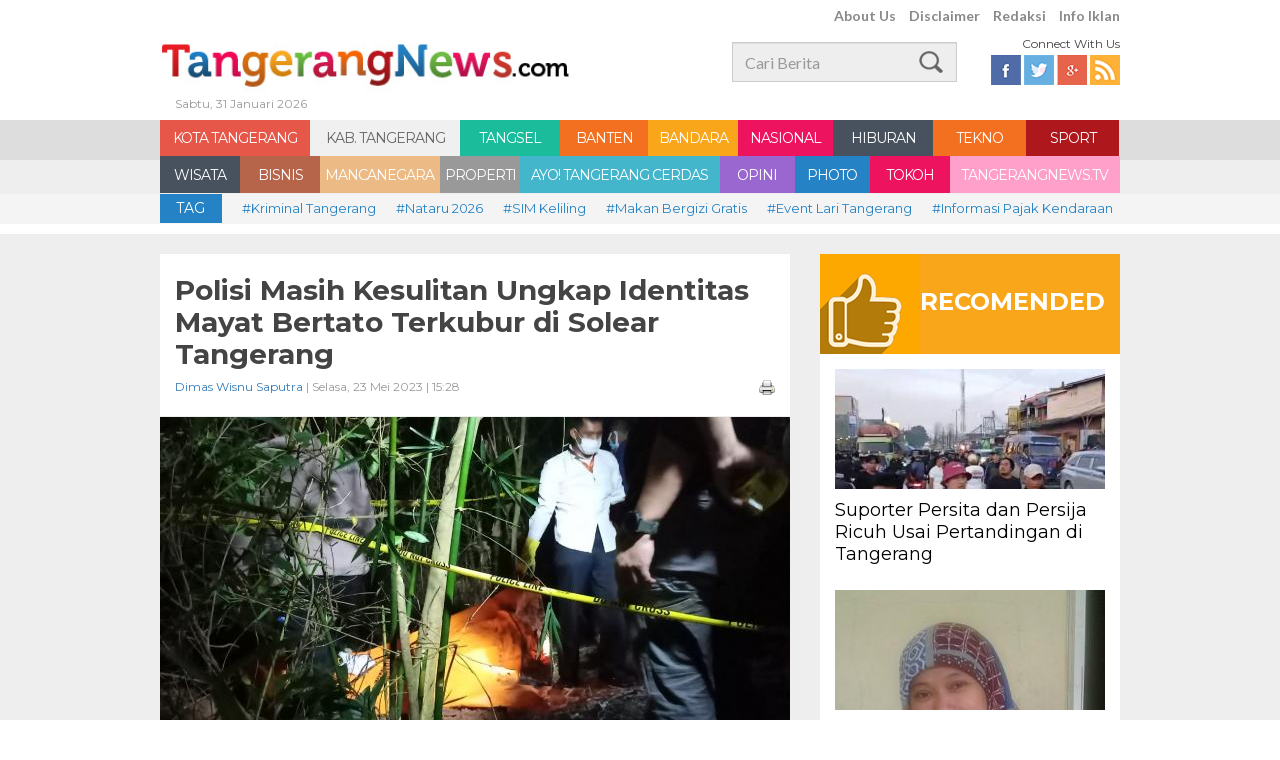

--- FILE ---
content_type: text/html; charset=UTF-8
request_url: https://www.tangerangnews.com/kabupaten-tangerang/read/45529/Polisi-Masih-Kesulitan-Ungkap-Identitas-Mayat-Bertato-Terkubur-di-Solear-Tangerang
body_size: 11164
content:
<!DOCTYPE html>
<html lang="en">
<head>
	<!--
	<script async src="https://pagead2.googlesyndication.com/pagead/js/adsbygoogle.js"></script>
	<script>
		 (adsbygoogle = window.adsbygoogle || []).push({
			  google_ad_client: "ca-pub-9660635552012684",
			  enable_page_level_ads: true
		 });
	</script>
	-->
	<script async src="https://pagead2.googlesyndication.com/pagead/js/adsbygoogle.js?client=ca-pub-7184279647478818" crossorigin="anonymous"></script>
	<!--
	<script async src="https://pagead2.googlesyndication.com/pagead/js/adsbygoogle.js?client=ca-pub-5159142538633413" crossorigin="anonymous"></script>
	-->
		<meta property="og:title" content="Polisi Masih Kesulitan Ungkap Identitas Mayat Bertato Terkubur di Solear Tangerang"/>
		<meta property="og:description" content="TANGERANGNEWS.com-Penyidik Satuan Reskrim (Satreskrim) Polres Kota(Polresta) Tangerang masih kesulitan mengungkap identas mayat yang ditemukan di lapangan kosong, Desa Munjul, Kecamatan Solear, Kabupaten Tangerang, pada Selasa 2 Mei 2023, lalu." />
		<meta property="og:image" content="https://www.tangerangnews.com/assets/uploaded/photo/2023/05/03/3979e7b234e3c429e2476854944f7f0b.jpg" />
		<meta property="og:site_name" content="tangerangnews.com"/>
		<meta property="og:type" content="article" />
		<meta property="og:url" content="https://www.tangerangnews.com/kabupaten-tangerang/read/45529/Polisi-Masih-Kesulitan-Ungkap-Identitas-Mayat-Bertato-Terkubur-di-Solear-Tangerang" />
		<link rel="canonical" href="https://www.tangerangnews.com/kabupaten-tangerang/read/45529/Polisi-Masih-Kesulitan-Ungkap-Identitas-Mayat-Bertato-Terkubur-di-Solear-Tangerang" />
		<title>Polisi Masih Kesulitan Ungkap Identitas Mayat Bertato Terkubur di Solear Tangerang</title>
		<meta name="description" content="TANGERANGNEWS.com-Penyidik Satuan Reskrim (Satreskrim) Polres Kota(Polresta) Tangerang masih kesulitan mengungkap identas mayat yang ditemukan di lapangan kosong, Desa Munjul, Kecamatan Solear, Kabupaten Tangerang, pada Selasa 2 Mei 2023, lalu." />
		<meta name="twitter:card" content="summary_large_image" />
		<meta name="twitter:site" content="@tangerangnews" />
		<link rel="amphtml" href="https://www.tangerangnews.com/amp/kabupaten-tangerang/read/45529/Polisi-Masih-Kesulitan-Ungkap-Identitas-Mayat-Bertato-Terkubur-di-Solear-Tangerang" />	
			<meta name="keywords" content="Berita Kabupaten Tangerang, Geger Penemuan Mayat, Kabupaten Tangerang, Kecamatan Solear, Mayat Membusuk, Mayat Tangerang , Penemuan Mayat, Polisi Tangerang, Polresta Tangerang" />
	
	<meta name="robots" content="index,follow" />
	<meta name="alexaVerifyID" content="aNoDZtZz22242A_MkKZd6uXwGXk"/>
	<meta property="fb:app_id" content="349302008597018"/>
	<link rel="alternate" type="application/rss+xml" title="TangerangNews RSS" href="https://www.tangerangnews.com/rss" />
	<!-- Favicon -->
	<link rel="shortcut icon" href="https://www.tangerangnews.com/assets/favicon.ico" type="image/x-icon">
	<link rel="icon" href="https://www.tangerangnews.com/assets/favicon.ico" type="image/x-icon">
	<link rel="stylesheet" href="https://www.tangerangnews.com/assets/frontend/css/bootstrap.css" type="text/css">
	<link rel="stylesheet" href="https://www.tangerangnews.com/assets/frontend/css/normalize.css" type="text/css">
	<link rel="stylesheet" href="https://www.tangerangnews.com/assets/frontend/css/style.css" type="text/css">
	<link rel="stylesheet" href="https://www.tangerangnews.com/assets/frontend/css/custom.css" type="text/css">
	<script src="https://www.tangerangnews.com/assets/frontend/js/jquery-min.js"></script>
    <style>
        body {user-select:none;}
    </style>
</head>
<body>
<!-- s : Header -->
<header class="fixed-top">
<div class="container">
<div class="row">
    <div class="top-menu col-xs-6 text-right pull-right">
        <a href="https://www.tangerangnews.com/aboutus">About Us</a>
        <a href="https://www.tangerangnews.com/disclaimer">Disclaimer</a>
        <a href="https://www.tangerangnews.com/redaksi">Redaksi</a>
        <a href="https://www.tangerangnews.com/infoiklan">Info Iklan</a>
        <!-- <a href="#">Kontak Kami</a> -->
    </div>
    <div class="col-xs-7 logo">
        <a href="https://www.tangerangnews.com/"><img src="https://www.tangerangnews.com/assets/frontend/images/Logo.jpg"></a>
        <h6 class="grey-font">Sabtu, 31 Januari 2026</h6>
    </div>
    <div class="col-xs-3 mt15">
        <form action="https://www.tangerangnews.com/page/search">
            <input type="text" class="form-control search pull-right" name="q" id="q" placeholder="Cari Berita">
        </form>
    </div>
    <div class="col-xs-2 mt5">
        <h6 class="pull-right">Connect With Us</h6>
        <div class="clearfix"></div>
        <div class="social-top pull-right">
            <a href="https://www.facebook.com/tangerangnewsdotcom" target="_blank" class="fb"></a>
            <a href="https://twitter.com/tangerangnews" class="twitter"></a>
            <a href="https://plus.google.com/+tangerangnewsredaksi" class="gplus"></a>
            <a href="https://www.tangerangnews.com/rss" class="rss"></a>
        </div>
    </div>
</div>
</div>
</header>
<div class="clearfix"></div>
<!-- e : Header -->

<!-- s : menu -->
<nav class="menu">
    <div class="container">
        <div class="row">
                <ul class="clearfix">
                    <li class="red w150"><a href="https://www.tangerangnews.com/kota-tangerang" title="KOTA TANGERANG">KOTA TANGERANG</a></li><li class="purple w150 selected"><a href="https://www.tangerangnews.com/kabupaten-tangerang" title="KAB. TANGERANG">KAB. TANGERANG</a></li><li class="green w100"><a href="https://www.tangerangnews.com/tangsel" title="TANGSEL">TANGSEL</a></li><li class="orange w88"><a href="https://www.tangerangnews.com/banten" title="BANTEN">BANTEN</a></li><li class="yellow w90"><a href="https://www.tangerangnews.com/bandara" title="BANDARA">BANDARA</a></li><li class="pink w95"><a href="https://www.tangerangnews.com/nasional" title="NASIONAL">NASIONAL</a></li><li class="grey w100"><a href="https://www.tangerangnews.com/hiburan" title="HIBURAN">HIBURAN</a></li><li class="orange w93"><a href="https://www.tangerangnews.com/tekno" title="TEKNO">TEKNO</a></li><li class="maroon w93"><a href="https://www.tangerangnews.com/sport" title="SPORT">SPORT</a></li><li class="grey w80"><a href="https://www.tangerangnews.com/wisata" title="WISATA">WISATA</a></li><li class="coklat w80"><a href="https://www.tangerangnews.com/bisnis" title="BISNIS">BISNIS</a></li><li class="vintage w120"><a href="https://www.tangerangnews.com/mancanegara" title="MANCANEGARA">MANCANEGARA</a></li><li class="silver w80"><a href="https://www.tangerangnews.com/properti" title="PROPERTI">PROPERTI</a></li><li class="blue-light w200"><a href="https://www.tangerangnews.com/ayo-tangerang-cerdas" title="AYO! TANGERANG CERDAS">AYO! TANGERANG CERDAS</a></li><li class="purple w75"><a href="https://www.tangerangnews.com/opini" title="OPINI">OPINI</a></li><li class="blue w75"><a href="https://www.tangerangnews.com/photo" title="PHOTO">PHOTO</a></li><li class="pink w80"><a href="https://www.tangerangnews.com/tokoh" title="TOKOH">TOKOH</a></li><li class="pink-light w170"><a href="https://www.tangerangnews.com/tangerangnewstv" title="TANGERANGNEWS.TV">TANGERANGNEWS.TV</a></li>                </ul>
        </div>
    </div>
</nav>
<!-- e : menu -->
<!-- s : tag -->
<div class="tag">
    <div class="container">
        <div class="row">
            <div class="col-xs-1"><span class="blue">TAG</span></div>
            <a href="https://www.tangerangnews.com/page/tag/94/0/Kriminal-Tangerang" title="Kriminal Tangerang">#Kriminal Tangerang</a><a href="https://www.tangerangnews.com/page/tag/5493/0/Nataru-2026" title="Nataru 2026">#Nataru 2026</a><a href="https://www.tangerangnews.com/page/tag/4911/0/SIM-Keliling" title="SIM Keliling ">#SIM Keliling </a><a href="https://www.tangerangnews.com/page/tag/4723/0/Makan-Bergizi-Gratis" title="Makan Bergizi Gratis">#Makan Bergizi Gratis</a><a href="https://www.tangerangnews.com/page/tag/5467/0/Event-Lari-Tangerang" title="Event Lari Tangerang">#Event Lari Tangerang</a><a href="https://www.tangerangnews.com/page/tag/4880/0/Informasi-Pajak-Kendaraan" title="Informasi Pajak Kendaraan ">#Informasi Pajak Kendaraan </a><a href="https://www.tangerangnews.com/page/tag/3245/0/Cuaca-Tangerang" title="Cuaca Tangerang">#Cuaca Tangerang</a><a href="https://www.tangerangnews.com/page/tag/87/0/Banjir-Tangerang" title="Banjir Tangerang">#Banjir Tangerang</a><a href="https://www.tangerangnews.com/page/tag/3884/0/Rumah-Tangerang" title="Rumah Tangerang">#Rumah Tangerang</a><a href="https://www.tangerangnews.com/page/tag/22/0/Pembunuhan-di-Tangerang" title="Pembunuhan di Tangerang">#Pembunuhan di Tangerang</a><a href="https://www.tangerangnews.com/page/tag/2538/0/Korupsi-Tangsel" title="Korupsi Tangsel">#Korupsi Tangsel</a><a href="https://www.tangerangnews.com/page/tag/457/0/Pemkot-Tangerang" title="Pemkot Tangerang">#Pemkot Tangerang</a><a href="https://www.tangerangnews.com/page/tag/539/0/Pemkab-Tangerang" title="Pemkab Tangerang">#Pemkab Tangerang</a><a href="https://www.tangerangnews.com/page/tag/498/0/Pemkot-Tangsel" title="Pemkot Tangsel ">#Pemkot Tangsel </a><a href="https://www.tangerangnews.com/page/tag/15/0/Bandara-Soekarno-Hatta" title="Bandara Soekarno-Hatta">#Bandara Soekarno-Hatta</a><a href="https://www.tangerangnews.com/page/tag/266/0/Peristiwa-Tangerang" title="Peristiwa Tangerang ">#Peristiwa Tangerang </a><a href="https://www.tangerangnews.com/page/tag/2278/0/Pelecehan-Seksual" title="Pelecehan Seksual">#Pelecehan Seksual</a><a href="https://www.tangerangnews.com/page/tag/168/0/Properti-Tangerang" title="Properti Tangerang">#Properti Tangerang</a>        </div>
    </div>
</div>
<!-- s; tag -->
<div class="clearfix"></div>
<div id="fb-root"></div>
<script>
 window.fbAsyncInit = function() {
    FB.init({
      appId      : '349302008597018',
      xfbml      : true,
      version    : 'v2.2'
    });
  };

  (function(d, s, id){
     var js, fjs = d.getElementsByTagName(s)[0];
     if (d.getElementById(id)) {return;}
     js = d.createElement(s); js.id = id;
     js.src = "//connect.facebook.net/en_US/sdk.js";
     fjs.parentNode.insertBefore(js, fjs);
   }(document, 'script', 'facebook-jssdk'));
</script>
<script src="https://www.tangerangnews.com/assets/frontend/js/jquery.printPage.js" type="text/javascript"></script>
<script type="text/javascript">
$(document).ready(function() {
    $(".btnPrint").printPage();
});
</script>
<!-- s; main content -->
<div class="main">
<!-- e : breadcrumb -->
    <div class="container">
        <input type="hidden" name="full_url" id="full_url" value="https://www.tangerangnews.com/kabupaten-tangerang/read/45529/Polisi-Masih-Kesulitan-Ungkap-Identitas-Mayat-Bertato-Terkubur-di-Solear-Tangerang">
        <div class="row">
            <!-- S : KOLOM KIRI -->
            <div class="kolom-kiri">
            <!-- s: read -->
            <div class="read">
                <div class="read-title clearfix">
                    <h1>Polisi Masih Kesulitan Ungkap Identitas Mayat Bertato Terkubur di Solear Tangerang</h1>
                    <div class="col-xs-6 offset-0"><h2 class="grey-font"><a href="https://www.tangerangnews.com/reporter/96/Dimas-Wisnu-Saputra">Dimas Wisnu Saputra</a> | Selasa, 23 Mei 2023 | 15:28</h2></div>
                    <div class="col-xs-6 pull-right text-right offset-0"><h2 class="grey-font"><a href="https://www.tangerangnews.com/print/45529/Polisi-Masih-Kesulitan-Ungkap-Identitas-Mayat-Bertato-Terkubur-di-Solear-Tangerang" class="btnPrint"><img src="https://www.tangerangnews.com/assets/frontend/images/ico_printer.png" width="16"></a></h2></div>
                </div>
                                    <div class="read-img">
                        <img src="https://www.tangerangnews.com/assets/uploaded/phpThumb/phpThumb.php?src=/assets/uploaded/photo/2023/05/03/3979e7b234e3c429e2476854944f7f0b.jpg&w=630&h=367&zc=1&hash=1a20484616bef99df9a8d0d6a1c9b57a">
                        <h3 class="grey-font">Polisi mengevakuasi mayat tanpa identitas yang ditemukan terkubur di Lapangan Munjul, Kampung Ranca Gede, Desa Munjul, Kecamatan Solear, Selasa 2 Mei 2023.
 <span>(@TangerangNews / Dimas Wisnu Saputra)</span></h3>
                    </div>
                                <div class="read-content">
                                        <p><strong>TANGERANGNEWS.com</strong>-Penyidik Satuan Reskrim (Satreskrim) Polres Kota(Polresta) Tangerang masih kesulitan mengungkap identas mayat yang ditemukan di lapangan kosong, Desa Munjul, Kecamatan Solear, Kabupaten Tangerang, pada Selasa 2 Mei 2023, lalu.</p>
<p>Kasat Reskrim Polresta Tangerang Kompol Arief Nazaruddin Yusuf mengatakan, sejauh ini pihaknya masih belum mengetahui identitas korban.</p>
<p>Pihaknya masih melakukan pendalaman terhadap kasus tersebut dan akan menggandeng dokter forensik serta ahli dari dokter Inafis untuk mengidentifikasi identitas mayat tersebut.&nbsp;</p>
<p>"Kita masih melakukan pendalaman," katanya, Selasa 23 Mei 2023.</p>
<p>Ia mengaku, menggunakan metode scientific investigation atau investigasi secara ilmiah, untuk mencoba mengungkap identitas korban yang diketahui berjenis kelamin laki-laki tersebut.</p>
<p>Meski demikian, hingga kini Arief belum dapat memastikan penyebab kematian dari korban.</p>
<p>"Yang pertama harus ungkap adalah identitas dari pada jasad. Untuk indikasi dibunuh belum tau," pungkasnya.</p>
<p>Diketahui, sesososk mayat pria tanpa identitas ditemukan terkubur di lapangan kosong. Di mana, pada tubuh mayat tersebut terdapat tato di bagian dada, lengan dan punggung.</p>                                        
                                                 
                    
                    <!--SOCIALTAB-->
                    <div class="share-box">            
                        <link rel="stylesheet" href="https://www.tangerangnews.com/assets/frontend/css/socmed.css">
                        <div id="tn-social-share">
                            <div id="tn-plugin-sosial" style="width:475px;">
                                                                 <div style="float:left;">
                                    <a class="fblike" href="#">
                                        <div class="title" style="margin-left: 0px;">
                                            <iframe src="https://www.facebook.com/plugins/like.php?href=https://www.tangerangnews.com/kabupaten-tangerang/read/45529/Polisi-Masih-Kesulitan-Ungkap-Identitas-Mayat-Bertato-Terkubur-di-Solear-Tangerang&amp;send=false&amp;layout=button&amp;width=80&amp;show_faces=false&amp;action=like&amp;colorscheme=light&amp;font=arial&amp;height=21" scrolling="no" frameborder="0" style="border:none; overflow:hidden; width:80px; height:21px;" allowtransparency="true"></iframe>
                                        </div>
                                        <span class="count">0</span>
                                    </a>
                                    <a href="https://facebook.com/sharer.php?u=https://www.tangerangnews.com/kabupaten-tangerang/read/45529/Polisi-Masih-Kesulitan-Ungkap-Identitas-Mayat-Bertato-Terkubur-di-Solear-Tangerang" class="fbshare">
                                        <div class="title">Share</div>
                                        <span class="count">4</span>
                                    </a>
                                    <a href="https://twitter.com/intent/tweet?text=Polisi+Masih+Kesulitan+Ungkap+Identitas+Mayat+Bertato+Terkubur+di+Solear+Tangerang+%7C+&amp;url=https%3A%2F%2Fwww.tangerangnews.com%2Fkabupaten-tangerang%2Fread%2F45529%2FPolisi-Masih-Kesulitan-Ungkap-Identitas-Mayat-Bertato-Terkubur-di-Solear-Tangerang&amp;via=tangerangnews" class="tweet">
                                        <div class="title">Tweet</div>
                                        <span class="count">0</span>
                                    </a>
                                    <a href="https://plus.google.com/share?url=https://www.tangerangnews.com/kabupaten-tangerang/read/45529/Polisi-Masih-Kesulitan-Ungkap-Identitas-Mayat-Bertato-Terkubur-di-Solear-Tangerang" class="gplus">
                                        <div class="title">Google+</div>
                                        <span class="count">0</span>
                                    </a>
                                    <!--
                                                                        -->
                                </div>
                                <br>
                            </div>
                        </div>
                        <br>
                    </div>
                    <!--ENDOFSOCIALTAB-->
                    
                    <div class="row newstags-box">
				<span class="caption">Tags</span><a href="https://www.tangerangnews.com/page/tag/1858/0/Berita-Kabupaten-Tangerang" title="Berita Kabupaten Tangerang" class="tagname">Berita Kabupaten Tangerang</a><a href="https://www.tangerangnews.com/page/tag/427/0/Geger-Penemuan-Mayat" title="Geger Penemuan Mayat" class="tagname">Geger Penemuan Mayat</a><a href="https://www.tangerangnews.com/page/tag/85/0/Kabupaten-Tangerang" title="Kabupaten Tangerang" class="tagname">Kabupaten Tangerang</a><a href="https://www.tangerangnews.com/page/tag/2003/0/Kecamatan-Solear" title="Kecamatan Solear" class="tagname">Kecamatan Solear</a><a href="https://www.tangerangnews.com/page/tag/426/0/Mayat-Membusuk" title="Mayat Membusuk" class="tagname">Mayat Membusuk</a><a href="https://www.tangerangnews.com/page/tag/106/0/Mayat-Tangerang" title="Mayat Tangerang " class="tagname">Mayat Tangerang </a><a href="https://www.tangerangnews.com/page/tag/489/0/Penemuan-Mayat" title="Penemuan Mayat" class="tagname">Penemuan Mayat</a><a href="https://www.tangerangnews.com/page/tag/81/0/Polisi-Tangerang" title="Polisi Tangerang" class="tagname">Polisi Tangerang</a><a href="https://www.tangerangnews.com/page/tag/554/0/Polresta-Tangerang" title="Polresta Tangerang" class="tagname">Polresta Tangerang</a></div>            </div>
                
            </div>
            <!-- e: read -->
            <!-- s : related article -->
            <div class="related clearfix">
                <div class="related-title red">RELATED ARTICLE</div>
                <ul class="clearfix"><li>
                    <div class="thumb-box"><a href="https://www.tangerangnews.com/kabupaten-tangerang/read/44920/Mayat-dalam-Koper-di-Tenjo-Dimutilasi-Pakai-Gerinda-Bagian-Tubuh-Dibuang-Terpisah" title="Mayat dalam Koper di Tenjo Dimutilasi Pakai Gerinda, Bagian Tubuh Dibuang Terpisah">
                    <img src="https://www.tangerangnews.com/assets/uploaded/phpThumb/phpThumb.php?src=/assets/uploaded/photo/2023/03/18/216b571c45f7340b382e5cb3e7fe874d.jpg&w=180&h=90&zc=1&hash=1f1588a69603dc0d8edeec694e8ee405" style="width:100%;height:auto;" alt="Mayat dalam Koper di Tenjo Dimutilasi Pakai Gerinda, Bagian Tubuh Dibuang Terpisah">
                    </a>
                    </div>
                    <h1><a href="https://www.tangerangnews.com/kabupaten-tangerang/read/44920/Mayat-dalam-Koper-di-Tenjo-Dimutilasi-Pakai-Gerinda-Bagian-Tubuh-Dibuang-Terpisah" title="Mayat dalam Koper di Tenjo Dimutilasi Pakai Gerinda, Bagian Tubuh Dibuang Terpisah">Mayat dalam Koper di Tenjo Dimutilasi Pakai Gerinda, Bagian Tubuh Dibuang Terpisah</a></h1>
                </li><li>
                    <div class="thumb-box"><a href="https://www.tangerangnews.com/kabupaten-tangerang/read/45103/Mayat-Bayi-Laki-laki-1-Tahun-Ditemukan-Membusuk-di-Bantaran-Kali-Kronjo-Tangerang" title="Mayat Bayi Laki-laki 1 Tahun Ditemukan Membusuk di Bantaran Kali Kronjo Tangerang">
                    <img src="https://www.tangerangnews.com/assets/uploaded/phpThumb/phpThumb.php?src=/assets/uploaded/photo/2023/04/05/a1a7cefe127a4e799c244c4ec4760ebe.jpg&w=180&h=90&zc=1&hash=6cc2675ff75dbe9ce2ab25becdf74698" style="width:100%;height:auto;" alt="Mayat Bayi Laki-laki 1 Tahun Ditemukan Membusuk di Bantaran Kali Kronjo Tangerang">
                    </a>
                    </div>
                    <h1><a href="https://www.tangerangnews.com/kabupaten-tangerang/read/45103/Mayat-Bayi-Laki-laki-1-Tahun-Ditemukan-Membusuk-di-Bantaran-Kali-Kronjo-Tangerang" title="Mayat Bayi Laki-laki 1 Tahun Ditemukan Membusuk di Bantaran Kali Kronjo Tangerang">Mayat Bayi Laki-laki 1 Tahun Ditemukan Membusuk di Bantaran Kali Kronjo Tangerang</a></h1>
                </li><li>
                    <div class="thumb-box"><a href="https://www.tangerangnews.com/kabupaten-tangerang/read/45323/Dikira-Boneka-Mayat-Bayi-Perempuan-Baru-Lahir-Ditemukan-di-Semak-semak-Pakuhaji-Tangerang" title="Dikira Boneka, Mayat Bayi Perempuan Baru Lahir Ditemukan di Semak-semak Pakuhaji Tangerang">
                    <img src="https://www.tangerangnews.com/assets/uploaded/phpThumb/phpThumb.php?src=/assets/uploaded/photo/2023/05/01/739cf4f79d3aa1dc2f0c33fd9438911a.jpg&w=180&h=90&zc=1&hash=5a726e2199b4e46dc0ca15e87dac0448" style="width:100%;height:auto;" alt="Dikira Boneka, Mayat Bayi Perempuan Baru Lahir Ditemukan di Semak-semak Pakuhaji Tangerang">
                    </a>
                    </div>
                    <h1><a href="https://www.tangerangnews.com/kabupaten-tangerang/read/45323/Dikira-Boneka-Mayat-Bayi-Perempuan-Baru-Lahir-Ditemukan-di-Semak-semak-Pakuhaji-Tangerang" title="Dikira Boneka, Mayat Bayi Perempuan Baru Lahir Ditemukan di Semak-semak Pakuhaji Tangerang">Dikira Boneka, Mayat Bayi Perempuan Baru Lahir Ditemukan di Semak-semak Pakuhaji Tangerang</a></h1>
                </li><li>
                    <div class="thumb-box"><a href="https://www.tangerangnews.com/kabupaten-tangerang/read/45335/Geger-Mayat-Diduga-Wanita-Ditemukan-Terkubur-di-Solear-Tangerang" title="Geger, Mayat Diduga Wanita Ditemukan Terkubur di Solear Tangerang">
                    <img src="https://www.tangerangnews.com/assets/uploaded/phpThumb/phpThumb.php?src=/assets/uploaded/photo/2023/05/02/692aaea95b909a99f53e9b2baebe26eb.jpg&w=180&h=90&zc=1&hash=570f1c76b161173773dccd14b0b7f5a4" style="width:100%;height:auto;" alt="Geger, Mayat Diduga Wanita Ditemukan Terkubur di Solear Tangerang">
                    </a>
                    </div>
                    <h1><a href="https://www.tangerangnews.com/kabupaten-tangerang/read/45335/Geger-Mayat-Diduga-Wanita-Ditemukan-Terkubur-di-Solear-Tangerang" title="Geger, Mayat Diduga Wanita Ditemukan Terkubur di Solear Tangerang">Geger, Mayat Diduga Wanita Ditemukan Terkubur di Solear Tangerang</a></h1>
                </li><li>
                    <div class="thumb-box"><a href="https://www.tangerangnews.com/kabupaten-tangerang/read/45341/Mayat-Terkubur-di-Solear-Tangerang-Ternyata-Berjenis-Kelamin-Pria-Polisi-Identifikasi-Tulang-Korban" title="Mayat Terkubur di Solear Tangerang Ternyata Berjenis Kelamin Pria, Polisi Identifikasi Tulang Korban">
                    <img src="https://www.tangerangnews.com/assets/uploaded/phpThumb/phpThumb.php?src=/assets/uploaded/photo/2023/05/03/3979e7b234e3c429e2476854944f7f0b.jpg&w=180&h=90&zc=1&hash=661abc217bf79f5841723e79e337adfb" style="width:100%;height:auto;" alt="Mayat Terkubur di Solear Tangerang Ternyata Berjenis Kelamin Pria, Polisi Identifikasi Tulang Korban">
                    </a>
                    </div>
                    <h1><a href="https://www.tangerangnews.com/kabupaten-tangerang/read/45341/Mayat-Terkubur-di-Solear-Tangerang-Ternyata-Berjenis-Kelamin-Pria-Polisi-Identifikasi-Tulang-Korban" title="Mayat Terkubur di Solear Tangerang Ternyata Berjenis Kelamin Pria, Polisi Identifikasi Tulang Korban">Mayat Terkubur di Solear Tangerang Ternyata Berjenis Kelamin Pria, Polisi Identifikasi Tulang Korban</a></h1>
                </li><li>
                    <div class="thumb-box"><a href="https://www.tangerangnews.com/kabupaten-tangerang/read/45365/Tubuh-Sudah-Tidak-Utuh-Mayat-Pria-yang-Terkubur-di-Solear-Tangerang-Bertato" title="Tubuh Sudah Tidak Utuh, Mayat Pria yang Terkubur di Solear Tangerang Bertato">
                    <img src="https://www.tangerangnews.com/assets/uploaded/phpThumb/phpThumb.php?src=/assets/uploaded/photo/2023/05/02/692aaea95b909a99f53e9b2baebe26eb.jpg&w=180&h=90&zc=1&hash=570f1c76b161173773dccd14b0b7f5a4" style="width:100%;height:auto;" alt="Tubuh Sudah Tidak Utuh, Mayat Pria yang Terkubur di Solear Tangerang Bertato">
                    </a>
                    </div>
                    <h1><a href="https://www.tangerangnews.com/kabupaten-tangerang/read/45365/Tubuh-Sudah-Tidak-Utuh-Mayat-Pria-yang-Terkubur-di-Solear-Tangerang-Bertato" title="Tubuh Sudah Tidak Utuh, Mayat Pria yang Terkubur di Solear Tangerang Bertato">Tubuh Sudah Tidak Utuh, Mayat Pria yang Terkubur di Solear Tangerang Bertato</a></h1>
                </li></ul>
            </div>            <!-- e : related -->
            <!-- s : comment article -->
            <div class="related clearfix">
                <div class="comment-title blue">KOMENTAR ANDA</div>
                <div class="comment">
                    <div class="fb-comments" data-href="https://www.tangerangnews.com/kabupaten-tangerang/read/45529/Polisi-Masih-Kesulitan-Ungkap-Identitas-Mayat-Bertato-Terkubur-di-Solear-Tangerang" data-numposts="5" data-width="100%" data-colorscheme="light"></div>
                </div>
            </div>
            <!-- e : comment -->
            <!-- s ; container masonry -->
            <div class="container-masonry mt20">
                <!-- s : Trending  Tag -->
                <div class="box-default terpopuler">
                <div role="tabpanel">
                  <!-- Nav tabs -->
                  <ul class="nav nav-tabs" role="tablist">
                    <li role="presentation" class="active"><a href="#populer" aria-controls="populer" role="tab" data-toggle="tab">Terpopuler</a></li>
                    <!-- <li role="presentation"><a href="#commented" aria-controls="commented" role="tab" data-toggle="tab">Terkomentari</a></li>  -->
                  </ul>
                  <!-- Tab panes -->
                  <div class="tab-content">
                    <div role="tabpanel" class="tab-pane active" id="populer"><ul><li>
                                <a href="https://www.tangerangnews.com/tangsel/read/57018/Warga-Layangkan-Class-Action-Soal-Sampah-Pemkot-Tangsel-Bakal-Bebenah" class="clearfix" title="Warga Layangkan Class Action Soal Sampah, Pemkot Tangsel Bakal Bebenah">
                                    <div class="col-xs-1 offset-0"><h3>1</h3></div>
                                    <div class="col-xs-11 offset-0">
                                        <h1>Warga Layangkan Class Action Soal Sampah, Pemkot Tangsel Bakal Bebenah</h1>
                                        <h2>dibaca 20230 kali</h2>
                                    </div>
                                </a>
                            </li><li>
                                <a href="https://www.tangerangnews.com/banten/read/57063/Gegara-Efisiensi-Krakatau-Osaka-Steel-Cilegon-Hengkang-dari-Indonesia" class="clearfix" title="Gegara Efisiensi, Krakatau Osaka Steel Cilegon Hengkang dari Indonesia">
                                    <div class="col-xs-1 offset-0"><h3>2</h3></div>
                                    <div class="col-xs-11 offset-0">
                                        <h1>Gegara Efisiensi, Krakatau Osaka Steel Cilegon Hengkang dari Indonesia</h1>
                                        <h2>dibaca 7211 kali</h2>
                                    </div>
                                </a>
                            </li><li>
                                <a href="https://www.tangerangnews.com/tangsel/read/57060/Warga-Tangsel-Didorong-Atasi-Sampah-Mandiri-Lewat-Budidaya-Maggot" class="clearfix" title="Warga Tangsel Didorong Atasi Sampah Mandiri Lewat Budidaya Maggot">
                                    <div class="col-xs-1 offset-0"><h3>3</h3></div>
                                    <div class="col-xs-11 offset-0">
                                        <h1>Warga Tangsel Didorong Atasi Sampah Mandiri Lewat Budidaya Maggot</h1>
                                        <h2>dibaca 6822 kali</h2>
                                    </div>
                                </a>
                            </li><li>
                                <a href="https://www.tangerangnews.com/banten/read/57023/Prakiraan-Cuaca-Tangerang-Raya-Sepekan-ke-Depan-Intensitas-Hujan-Mulai-Berkurang" class="clearfix" title="Prakiraan Cuaca Tangerang Raya Sepekan ke Depan, Intensitas Hujan Mulai Berkurang">
                                    <div class="col-xs-1 offset-0"><h3>4</h3></div>
                                    <div class="col-xs-11 offset-0">
                                        <h1>Prakiraan Cuaca Tangerang Raya Sepekan ke Depan, Intensitas Hujan Mulai Berkurang</h1>
                                        <h2>dibaca 4602 kali</h2>
                                    </div>
                                </a>
                            </li><li>
                                <a href="https://www.tangerangnews.com/tangsel/read/57019/Modus-Jemput-PKL-Remaja-di-Tangsel-Malah-Cabuli-Teman-SMP-di-Apartemen-Cisauk" class="clearfix" title="Modus Jemput PKL, Remaja di Tangsel Malah Cabuli Teman SMP di Apartemen Cisauk">
                                    <div class="col-xs-1 offset-0"><h3>5</h3></div>
                                    <div class="col-xs-11 offset-0">
                                        <h1>Modus Jemput PKL, Remaja di Tangsel Malah Cabuli Teman SMP di Apartemen Cisauk</h1>
                                        <h2>dibaca 2227 kali</h2>
                                    </div>
                                </a>
                            </li></ul></div>
                    <div role="tabpanel" class="tab-pane" id="commented"><ul><li>
                                <a href="https://www.tangerangnews.com/kabupaten-tangerang/read/17747/Sebelum-Dibunuh-Karyawati-Sempat-Bilang-ini-ke-Ibunya" class="clearfix" title="Sebelum Dibunuh Karyawati Sempat Bilang ini ke Ibunya ">
                                    <div class="col-xs-1 offset-0"><h3>1</h3></div>
                                    <div class="col-xs-11 offset-0">
                                        <h1>Sebelum Dibunuh Karyawati Sempat Bilang ini ke Ibunya </h1>
                                        <h2>61 Komentar</h2>
                                    </div>
                                </a>
                            </li><li>
                                <a href="https://www.tangerangnews.com/kabupaten-tangerang/read/17761/Polisi-Ringkus-Pembunuh-Sadis-Pacul-dalam-Kemaluan" class="clearfix" title="Polisi Ringkus Pembunuh Sadis Pacul dalam Kemaluan ">
                                    <div class="col-xs-1 offset-0"><h3>2</h3></div>
                                    <div class="col-xs-11 offset-0">
                                        <h1>Polisi Ringkus Pembunuh Sadis Pacul dalam Kemaluan </h1>
                                        <h2>56 Komentar</h2>
                                    </div>
                                </a>
                            </li><li>
                                <a href="https://www.tangerangnews.com/kabupaten-tangerang/read/17465/Korban-Mutilasi-di-Cikupa-Tangerang-Baru-Tinggal-Sebulan" class="clearfix" title="Korban Mutilasi di Cikupa Tangerang Baru Tinggal Sebulan">
                                    <div class="col-xs-1 offset-0"><h3>3</h3></div>
                                    <div class="col-xs-11 offset-0">
                                        <h1>Korban Mutilasi di Cikupa Tangerang Baru Tinggal Sebulan</h1>
                                        <h2>48 Komentar</h2>
                                    </div>
                                </a>
                            </li><li>
                                <a href="https://www.tangerangnews.com/kabupaten-tangerang/read/16896/15-Warganya-Tewas-Bupati-Tangerang-Pelototi-RS-Balaraja" class="clearfix" title="15 Warganya Tewas, Bupati Tangerang Pelototi RS Balaraja ">
                                    <div class="col-xs-1 offset-0"><h3>4</h3></div>
                                    <div class="col-xs-11 offset-0">
                                        <h1>15 Warganya Tewas, Bupati Tangerang Pelototi RS Balaraja </h1>
                                        <h2>31 Komentar</h2>
                                    </div>
                                </a>
                            </li><li>
                                <a href="https://www.tangerangnews.com/kota-tangerang/read/17247/Ratusan-Calon-Jamaah-Umroh-Geruduk-Travel-Mahfudz-di-Tangerang" class="clearfix" title="Ratusan Calon Jamaah Umroh Geruduk Travel Mahfudz di Tangerang">
                                    <div class="col-xs-1 offset-0"><h3>5</h3></div>
                                    <div class="col-xs-11 offset-0">
                                        <h1>Ratusan Calon Jamaah Umroh Geruduk Travel Mahfudz di Tangerang</h1>
                                        <h2>20 Komentar</h2>
                                    </div>
                                </a>
                            </li></ul></div>
                  </div>
                </div>
            </div>                <!-- s : Trending tag -->
                <!-- s : The Most -->
                <div class="box-default"><div class="label-box yellow">BANDARA</div><div class="thumb-box"><a href="https://www.tangerangnews.com/bandara/read/56923/Komisi-VII-DPR-RI-Tegur-Pengelola-Bandara-Soekarno-Hatta-Soal-Banjir-hingga-Delay" title="Komisi VII DPR RI Tegur Pengelola Bandara Soekarno-Hatta Soal Banjir hingga Delay"><img src="https://www.tangerangnews.com/assets/uploaded/phpThumb/phpThumb.php?src=/assets/uploaded/photo/2026/01/16/bba4096929b6864f1b502c9f818b819b.jpg&w=300&h=150&zc=1&hash=6090643d3b1bd91bcf8533bc964db116" alt="Komisi VII DPR RI Tegur Pengelola Bandara Soekarno-Hatta Soal Banjir hingga Delay"></a></div>
                <div class="content">
                    <h1><a href="https://www.tangerangnews.com/bandara/read/56923/Komisi-VII-DPR-RI-Tegur-Pengelola-Bandara-Soekarno-Hatta-Soal-Banjir-hingga-Delay" title="Komisi VII DPR RI Tegur Pengelola Bandara Soekarno-Hatta Soal Banjir hingga Delay">Komisi VII DPR RI Tegur Pengelola Bandara Soekarno-Hatta Soal Banjir hingga Delay</a></h1>
                    <h6 class="grey-font">Jumat, 16 Januari 2026 | 22:13</h6>
                    <p>Komisi VII DPR RI memberikan teguran terkait masalah banjir, kemacetan hingga delay penerbangan di Bandara Internasional Soekarno-Hatta, Kota Tangerang. Masalah klasik ini dinilai dapat menghambat kemajuan pariwisata Indonesia.</p>
                </div>
            </div>                <!-- s : The Most -->
                <!-- s : Today  Tag -->
                <div class="box-default today-tag"  style="padding-bottom:20px;">
            	<div class="title blue"><span><img src="https://www.tangerangnews.com/assets/frontend/images/tag-title.gif" alt="today tag"></span>TODAY TAG</div>
                <ul><li><a href="https://www.tangerangnews.com/page/tag/94/0/Kriminal-Tangerang" title="Kriminal Tangerang"><span>1</span>#Kriminal Tangerang</a></li><li><a href="https://www.tangerangnews.com/page/tag/5493/0/Nataru-2026" title="Nataru 2026"><span>2</span>#Nataru 2026</a></li><li><a href="https://www.tangerangnews.com/page/tag/4911/0/SIM-Keliling" title="SIM Keliling "><span>3</span>#SIM Keliling </a></li><li><a href="https://www.tangerangnews.com/page/tag/4723/0/Makan-Bergizi-Gratis" title="Makan Bergizi Gratis"><span>4</span>#Makan Bergizi Gratis</a></li><li><a href="https://www.tangerangnews.com/page/tag/5467/0/Event-Lari-Tangerang" title="Event Lari Tangerang"><span>5</span>#Event Lari Tangerang</a></li><li><a href="https://www.tangerangnews.com/page/tag/4880/0/Informasi-Pajak-Kendaraan" title="Informasi Pajak Kendaraan "><span>6</span>#Informasi Pajak Kendaraan </a></li><li><a href="https://www.tangerangnews.com/page/tag/3245/0/Cuaca-Tangerang" title="Cuaca Tangerang"><span>7</span>#Cuaca Tangerang</a></li><li><a href="https://www.tangerangnews.com/page/tag/87/0/Banjir-Tangerang" title="Banjir Tangerang"><span>8</span>#Banjir Tangerang</a></li><li><a href="https://www.tangerangnews.com/page/tag/3884/0/Rumah-Tangerang" title="Rumah Tangerang"><span>9</span>#Rumah Tangerang</a></li><li><a href="https://www.tangerangnews.com/page/tag/22/0/Pembunuhan-di-Tangerang" title="Pembunuhan di Tangerang"><span>10</span>#Pembunuhan di Tangerang</a></li><li><a href="https://www.tangerangnews.com/page/tag/2538/0/Korupsi-Tangsel" title="Korupsi Tangsel"><span>11</span>#Korupsi Tangsel</a></li><li><a href="https://www.tangerangnews.com/page/tag/457/0/Pemkot-Tangerang" title="Pemkot Tangerang"><span>12</span>#Pemkot Tangerang</a></li><li><a href="https://www.tangerangnews.com/page/tag/539/0/Pemkab-Tangerang" title="Pemkab Tangerang"><span>13</span>#Pemkab Tangerang</a></li><li><a href="https://www.tangerangnews.com/page/tag/498/0/Pemkot-Tangsel" title="Pemkot Tangsel "><span>14</span>#Pemkot Tangsel </a></li><li><a href="https://www.tangerangnews.com/page/tag/15/0/Bandara-Soekarno-Hatta" title="Bandara Soekarno-Hatta"><span>15</span>#Bandara Soekarno-Hatta</a></li><li><a href="https://www.tangerangnews.com/page/tag/266/0/Peristiwa-Tangerang" title="Peristiwa Tangerang "><span>16</span>#Peristiwa Tangerang </a></li><li><a href="https://www.tangerangnews.com/page/tag/2278/0/Pelecehan-Seksual" title="Pelecehan Seksual"><span>17</span>#Pelecehan Seksual</a></li><li><a href="https://www.tangerangnews.com/page/tag/168/0/Properti-Tangerang" title="Properti Tangerang"><span>18</span>#Properti Tangerang</a></li></ul>
            </div>                <!-- s : today tag -->
                <!-- s : default box -->
                <div class="box-default"><div class="label-box purple">KAB. TANGERANG</div><div class="thumb-box"><a href="https://www.tangerangnews.com/kabupaten-tangerang/read/57085/Dinkes-Kabupaten-Tangerang-Perkuat-Faskes-Antisipasi-Virus-Nipah" title="Dinkes Kabupaten Tangerang Perkuat Faskes Antisipasi Virus Nipah"><img src="https://www.tangerangnews.com/assets/uploaded/phpThumb/phpThumb.php?src=/assets/uploaded/photo/2026/01/30/331db8f7290c2fe44ab90a9d05e6625d.jpg&w=300&h=150&zc=1&hash=0404f03cd5af2ec3f835a76c3e759cfb" alt="Dinkes Kabupaten Tangerang Perkuat Faskes Antisipasi Virus Nipah"></a></div>
                <div class="content">
                    <h1><a href="https://www.tangerangnews.com/kabupaten-tangerang/read/57085/Dinkes-Kabupaten-Tangerang-Perkuat-Faskes-Antisipasi-Virus-Nipah" title="Dinkes Kabupaten Tangerang Perkuat Faskes Antisipasi Virus Nipah">Dinkes Kabupaten Tangerang Perkuat Faskes Antisipasi Virus Nipah</a></h1>
                    <h6 class="grey-font">Jumat, 30 Januari 2026 | 20:29</h6>
                    <p>Dinas Kesehatan (Dinkes) Kabupaten Tangerang mulai memperkuat fasilitas kesehatan (faskes) sebagai upaya mengantisipasi potensi temuan penyebaran virus Nipah di wilayahnya.</p>
                </div>
            </div>                <!-- s : default box -->
                <!-- s : Photo -->
                <div class="box-default trending">
                <div class="thumb-photo">
                    <div class="label-box grey">PHOTO</div>
                    <img src="https://www.tangerangnews.com/assets/uploaded/phpThumb/phpThumb.php?src=/assets/uploaded/photo/2025/12/15/91a4eb797cb6c2398350354bc3011c7e.jpg&w=514&h=300&zc=1&hash=06d45dfde2efda3b1505d8efdd5c5819" alt="photo">
                </div><ul><li>
                        <a href="https://www.tangerangnews.com/photo/read/315/0/Tumpukan-Sampah-Ditutup-Terpal-karena-Penataan-TPA-Cipeucang" class="clearfix" title="Sampah ditutup terpal">
                            <span class="thumb-potrait"><img src="https://www.tangerangnews.com/assets/uploaded/phpThumb/phpThumb.php?src=/assets/uploaded/photo/2025/12/15/71b0372675d793adf6fe266df33306b4.jpg&w=151&h=88&zc=1&hash=4044822d8156eacc52fb4c9e5d6fc2b7" alt="Sampah ditutup terpal"></span>
                            <h1>Sampah ditutup terpal</h1>
                        </a>
                    </li><li>
                        <a href="https://www.tangerangnews.com/photo/read/315/1/Tumpukan-Sampah-Ditutup-Terpal-karena-Penataan-TPA-Cipeucang" class="clearfix" title="Sampah disemprot cairan disinfektan">
                            <span class="thumb-potrait"><img src="https://www.tangerangnews.com/assets/uploaded/phpThumb/phpThumb.php?src=/assets/uploaded/photo/2025/12/15/92a0f51ca0da73cbd553529f247ebf4b.jpg&w=151&h=88&zc=1&hash=eb25a7e0941c362059b3f71f72feb5f1" alt="Sampah disemprot cairan disinfektan"></span>
                            <h1>Sampah disemprot cairan disinfektan</h1>
                        </a>
                    </li><li>
                        <a href="https://www.tangerangnews.com/photo/read/315/2/Tumpukan-Sampah-Ditutup-Terpal-karena-Penataan-TPA-Cipeucang" class="clearfix" title="Petugas menutup sampah pakai terpal">
                            <span class="thumb-potrait"><img src="https://www.tangerangnews.com/assets/uploaded/phpThumb/phpThumb.php?src=/assets/uploaded/photo/2025/12/15/ac8d447f765acdd3c2d43249c0956b07.jpg&w=151&h=88&zc=1&hash=d827d8e7585471465e98e7ccad63b7fa" alt="Petugas menutup sampah pakai terpal"></span>
                            <h1>Petugas menutup sampah pakai terpal</h1>
                        </a>
                    </li><li>
                        <a href="https://www.tangerangnews.com/photo/read/315/3/Tumpukan-Sampah-Ditutup-Terpal-karena-Penataan-TPA-Cipeucang" class="clearfix" title="Tumpukan sampah tertutup terpal">
                            <span class="thumb-potrait"><img src="https://www.tangerangnews.com/assets/uploaded/phpThumb/phpThumb.php?src=/assets/uploaded/photo/2025/12/15/da6c06490665484f5fbdfcdcd1cd3a68.jpg&w=151&h=88&zc=1&hash=a54cd43618bf40ce7a23a86e26ab2f13" alt="Tumpukan sampah tertutup terpal"></span>
                            <h1>Tumpukan sampah tertutup terpal</h1>
                        </a>
                    </li></ul></div>                <!-- s : Photo -->
                <!-- s : default box -->
                <div class="box-default"><div class="label-box pink">TOKOH</div><div class="thumb-box"><a href="https://www.tangerangnews.com/tokoh/read/57039/Innalillahi-Istri-Pesulap-Merah-Marcel-Radhival-Meninggal-Dunia" title="Innalillahi, Istri Pesulap Merah Marcel Radhival Meninggal Dunia"><img src="https://www.tangerangnews.com/assets/uploaded/phpThumb/phpThumb.php?src=/assets/uploaded/photo/2026/01/27/4e3579eaa0906140a1fd8d08129bacc7.jpg&w=300&h=150&zc=1&hash=5d775817ea6e83d0ed2328737d9450d5" alt="Innalillahi, Istri Pesulap Merah Marcel Radhival Meninggal Dunia"></a></div>
                <div class="content">
                    <h1><a href="https://www.tangerangnews.com/tokoh/read/57039/Innalillahi-Istri-Pesulap-Merah-Marcel-Radhival-Meninggal-Dunia" title="Innalillahi, Istri Pesulap Merah Marcel Radhival Meninggal Dunia">Innalillahi, Istri Pesulap Merah Marcel Radhival Meninggal Dunia</a></h1>
                    <h6 class="grey-font">Selasa, 27 Januari 2026 | 15:05</h6>
                    <p>Kabar duka datang dari pesulap Marcel Radhival atau yang lebih dikenal publik sebagai Pesulap Merah. Istri tercintanya, Tika Mega Lestari, dikabarkan meninggal dunia pada Selasa, 27 Januari 2026, dini hari.</p>
                </div>
            </div>                <!-- s : default box -->
                <!-- s : default box -->
                <div class="box-default"><div class="label-box vintage">MANCANEGARA</div><div class="thumb-box"><a href="https://www.tangerangnews.com/mancanegara/read/56820/WEF-Proyeksikan-Badai-PHK-Berlanjut-hingga-2030-Penyebabnya-Gegara-AI" title="WEF Proyeksikan Badai PHK Berlanjut hingga 2030, Penyebabnya Gegara AI&amp;#160;"><img src="https://www.tangerangnews.com/assets/uploaded/phpThumb/phpThumb.php?src=/assets/uploaded/photo/2020/07/02/333aca1b3c3b8994411080ec79f1bdc7.jpg&w=300&h=150&zc=1&hash=e50d435eac0e370b010442a3f9db4955" alt="WEF Proyeksikan Badai PHK Berlanjut hingga 2030, Penyebabnya Gegara AI&amp;#160;"></a></div>
                <div class="content">
                    <h1><a href="https://www.tangerangnews.com/mancanegara/read/56820/WEF-Proyeksikan-Badai-PHK-Berlanjut-hingga-2030-Penyebabnya-Gegara-AI" title="WEF Proyeksikan Badai PHK Berlanjut hingga 2030, Penyebabnya Gegara AI&amp;#160;">WEF Proyeksikan Badai PHK Berlanjut hingga 2030, Penyebabnya Gegara AI&#160;</a></h1>
                    <h6 class="grey-font">Kamis, 8 Januari 2026 | 13:17</h6>
                    <p>Pergantian tahun belum membawa angin segar bagi pasar tenaga kerja global. Ancaman pemutusan hubungan kerja diperkirakan masih akan membayangi hingga beberapa tahun ke depan, bahkan berpotensi berlangsung sampai 2030. </p>
                </div>
            </div>                <!-- s : default box -->
                <!-- s : Quotes -->
                
            <div class="box-default" style="padding-bottom:30px;">
            	<div class="quotes pink">
                	<h1>""Kekuatan dan perkembangan datang hanya dari usaha dan perjuangan yang terus menerus""</h1>
					<h2>Napoleon Hill</h2>
                </div>
            </div>                <!-- s : Quotes -->
            </div>
            <!-- e : container masonry -->
            </div>
            <!-- END KOLOM KIRI -->
            <!-- S : KOLOM KANAN -->
            <div class="kolom-kanan">
                <!-- s : banner box -->
                                <!-- s : banner box -->
                
                <!-- s : REcomended  Box -->
                <div class="box-default recomended">
                <div class="title yellow"><span><img src="https://www.tangerangnews.com/assets/frontend/images/recomended.gif" alt="recommended"></span>RECOMENDED</div>
                <ul><li>
                        <div class="thumb-box"><a href="https://www.tangerangnews.com/sport/read/57087/Suporter-Persita-dan-Persija-Ricuh-Usai-Pertandingan-di-Tangerang" title="Suporter Persita dan Persija Ricuh Usai Pertandingan di Tangerang"><img src="https://www.tangerangnews.com/assets/uploaded/phpThumb/phpThumb.php?src=/assets/uploaded/photo/2026/01/30/6046aab0a206510c614e32dd54e56577.jpg&w=270&h=270&zc=1&hash=1be6b21927dade9bd9208470a747ebee" alt="Suporter Persita dan Persija Ricuh Usai Pertandingan di Tangerang"></a></div>
                        <h1><a href="https://www.tangerangnews.com/sport/read/57087/Suporter-Persita-dan-Persija-Ricuh-Usai-Pertandingan-di-Tangerang" title="Suporter Persita dan Persija Ricuh Usai Pertandingan di Tangerang">Suporter Persita dan Persija Ricuh Usai Pertandingan di Tangerang</a></h1>
                    </li><li>
                        <div class="thumb-box"><a href="https://www.tangerangnews.com/opini/read/57086/Menelisik-Board-of-Peace-Gaza-Palestina-Ala-Trump" title="Menelisik Board of Peace Gaza Palestina Ala Trump"><img src="https://www.tangerangnews.com/assets/uploaded/phpThumb/phpThumb.php?src=/assets/uploaded/photo/2022/02/21/cb83f364d4a09e094b08d2c1d2f9cc60.jpg&w=270&h=270&zc=1&hash=0e90d257f867cacd060bb61ce97f5b81" alt="Menelisik Board of Peace Gaza Palestina Ala Trump"></a></div>
                        <h1><a href="https://www.tangerangnews.com/opini/read/57086/Menelisik-Board-of-Peace-Gaza-Palestina-Ala-Trump" title="Menelisik Board of Peace Gaza Palestina Ala Trump">Menelisik Board of Peace Gaza Palestina Ala Trump</a></h1>
                    </li><li>
                        <div class="thumb-box"><a href="https://www.tangerangnews.com/kabupaten-tangerang/read/57085/Dinkes-Kabupaten-Tangerang-Perkuat-Faskes-Antisipasi-Virus-Nipah" title="Dinkes Kabupaten Tangerang Perkuat Faskes Antisipasi Virus Nipah"><img src="https://www.tangerangnews.com/assets/uploaded/phpThumb/phpThumb.php?src=/assets/uploaded/photo/2026/01/30/331db8f7290c2fe44ab90a9d05e6625d.jpg&w=270&h=270&zc=1&hash=c380d85b94e0ab5ecc970cc24d8a4f37" alt="Dinkes Kabupaten Tangerang Perkuat Faskes Antisipasi Virus Nipah"></a></div>
                        <h1><a href="https://www.tangerangnews.com/kabupaten-tangerang/read/57085/Dinkes-Kabupaten-Tangerang-Perkuat-Faskes-Antisipasi-Virus-Nipah" title="Dinkes Kabupaten Tangerang Perkuat Faskes Antisipasi Virus Nipah">Dinkes Kabupaten Tangerang Perkuat Faskes Antisipasi Virus Nipah</a></h1>
                    </li><li>
                        <div class="thumb-box"><a href="https://www.tangerangnews.com/tekno/read/57084/Sikapi-Ketidakpastian-Ekonomi-Bibitid-ORI029-Jadi-Pilihan-Investasi-Aman" title="Sikapi Ketidakpastian Ekonomi, Bibit.id: ORI029 Jadi Pilihan Investasi Aman"><img src="https://www.tangerangnews.com/assets/uploaded/phpThumb/phpThumb.php?src=/assets/uploaded/photo/2026/01/30/6fa45a02d4a81a5225aad1aa002f7413.jpg&w=270&h=270&zc=1&hash=a42d3158f22027a8f84766691371bfb2" alt="Sikapi Ketidakpastian Ekonomi, Bibit.id: ORI029 Jadi Pilihan Investasi Aman"></a></div>
                        <h1><a href="https://www.tangerangnews.com/tekno/read/57084/Sikapi-Ketidakpastian-Ekonomi-Bibitid-ORI029-Jadi-Pilihan-Investasi-Aman" title="Sikapi Ketidakpastian Ekonomi, Bibit.id: ORI029 Jadi Pilihan Investasi Aman">Sikapi Ketidakpastian Ekonomi, Bibit.id: ORI029 Jadi Pilihan Investasi Aman</a></h1>
                    </li><li>
                        <div class="thumb-box"><a href="https://www.tangerangnews.com/kabupaten-tangerang/read/57083/Akses-Warga-Pasir-Bolang-Tigaraksa-Terputus-Akibat-Banjir" title="Akses Warga Pasir Bolang Tigaraksa Terputus Akibat Banjir"><img src="https://www.tangerangnews.com/assets/uploaded/phpThumb/phpThumb.php?src=/assets/uploaded/photo/2026/01/30/6df36ba92bcc5703d20fdc618db5ad1b.jpg&w=270&h=270&zc=1&hash=10efcafc38281ef33061f4e1e5479132" alt="Akses Warga Pasir Bolang Tigaraksa Terputus Akibat Banjir"></a></div>
                        <h1><a href="https://www.tangerangnews.com/kabupaten-tangerang/read/57083/Akses-Warga-Pasir-Bolang-Tigaraksa-Terputus-Akibat-Banjir" title="Akses Warga Pasir Bolang Tigaraksa Terputus Akibat Banjir">Akses Warga Pasir Bolang Tigaraksa Terputus Akibat Banjir</a></h1>
                    </li></ul>
            </div>                <!-- s : REcomended  Box -->
                <div class="box-default twitter" style="background:#3b5998;">
						<div class="title text-20"><span><img src="https://www.tangerangnews.com/assets/frontend/images/facebook.png" alt="facebook" style="padding:10px 10px 0 10px;"></span>Tangerang News</div>
                    <div class="in">
                    	<div class="frame">
							<div class="fb-like-box" data-href="https://www.facebook.com/tangerangnewsdotcom" data-colorscheme="light" data-show-faces="true" data-height="300" data-header="true" data-stream="false" data-show-border="true"></div>
						</div>

                    </div>
                <div class="clearfix"></div>
            </div>                <div class="box-default twitter">
            	<div class="title text-20"><span><img src="https://www.tangerangnews.com/assets/frontend/images/twitter.gif" alt="twitter"></span>@tangerangnews</div>
                    <div class="in">
                    	<div class="frame">
							<a class="twitter-timeline" href="https://twitter.com/tangerangnews?ref_src=twsrc%5Etfw">Tweets by tangerangnews</a> <script async src="https://platform.twitter.com/widgets.js" charset="utf-8"></script>
						</div>

                    </div>
                <div class="clearfix"></div>
            </div>            </div>
            <!-- e : KOLOM KANAN -->
            
            
        </div>
    </div>
    <!-- s : breadcrumb -->
<div class="container mt10">
    <div class="row">
        
    </div>
</div>
<!-- e : breadcrumb -->
</div>
<script type="text/javascript">
$(document).ready(function(){

    $.post( 'https://www.tangerangnews.com/statistic', {id:45529, type:'read_num'});
    $('.fbshare').on('click', function(){
        url = $(this).attr('href');
        itemSharer('Facebook', url);
        $.post( 'https://www.tangerangnews.com/statistic', {id:45529, type:'fb_num'});
        return false;
    });
    $('.tweet').on('click', function(){
        url = $(this).attr('href');
        itemSharer('Twitter', url);
        $.post( 'https://www.tangerangnews.com/statistic', {id:45529, type:'twitter_num'});
        return false;
    });
    $('.gplus').on('click', function(){
        url = $(this).attr('href');
        itemSharer('Google Plus', url);
        $.post( 'https://www.tangerangnews.com/statistic', {id:45529, type:'gplus_num'});
        return false;
    });
    var url_app = $("#full_url").val();
    var fql = "SELECT url, normalized_url, share_count, like_count, comment_count, total_count, commentsbox_count, comments_fbid, click_count FROM link_stat WHERE url=\""+url_app+"\"";
    
    var apifql = "https://api.facebook.com/method/fql.query?format=json&query="+encodeURIComponent(fql); //echo $apifql;
    $.ajax({
        dataType: "json",
        url: apifql,
        success: function (data) { 
            if (data.length) {
                console.log(data);
                $.ajax({
                    type : 'post',
                    url: 'https://www.tangerangnews.com/statistic/comment_count',
                    data : {id:45529, total:data[0].commentsbox_count},
                    success: function (data) { 
                        if (data) {
                            console.log(data);
                        }
                    }
                });
            }
        }
    });
});
function itemSharer(title,url){
    var w =600;
    var h =400;
    var left = (screen.width/2)-(w/2);
    var top = (screen.height/2)-(h/2);
    window.open(url, 
          title, 
          'toolbar=no, location=no, directories=no, status=no, menubar=no, scrollbars=no, resizable=no, copyhistory=no, width='+w+', height='+h+', top='+top+', left='+left);
    return false;
}
</script>
<!-- e ; main content -->
<!-- s : footer -->
<footer>
<div class="container">
<div class="row">
	<div class="footer-top">
    	<div class="col-xs-4"><img src="https://www.tangerangnews.com/assets/frontend/images/logo-footer.png"></div>
        <div class="link col-xs-4 mt15">
        	<a href="https://www.tangerangnews.com/aboutus">About Us</a> | <a href="https://www.tangerangnews.com/disclaimer">Disclaimer</a> | <a href="https://www.tangerangnews.com/redaksi">Redaksi</a> | <a href="https://www.tangerangnews.com/infoiklan">Info Iklan</a>
        </div>
        <div class="col-xs-4 mt15">@2026 Tangerang Media. All rights reserved</div>
    </div>
</div>
</div>
</footer>
<!-- s : footer -->

<script src="https://www.tangerangnews.com/assets/frontend/js/bootstrap.min.js" type="text/javascript"></script>
<script src="https://www.tangerangnews.com/assets/frontend/js/jquery-scrolltofixed-min.js" type="text/javascript"></script>
<script src="https://www.tangerangnews.com/assets/frontend/js/masonry.js"></script>
<script>
$( document ).ready(function() {
	$('.container-masonry').masonry({
	  gutter: 30,
	  itemSelector: '.box-default'
	});
	$('.carousel').carousel({
	  interval: 5000
	});
	$('#myTab a').click(function (e) {
	  e.preventDefault()
	  $(this).tab('show')
	});
	$('.menu').scrollToFixed({ marginTop:65,});
	$('.fixed-top').scrollToFixed({ marginTop:-30,});
	//$('.skin-ads').scrollToFixed({ marginTop:140,});
	$('.close-ads').click(function(){
		$(".skin-ads2 .left, .skin-ads2 .right").hide();
	});
	$('.close-ads-overlay').click(function(){
		$(".page-overlay").hide();
	});

    // script show thumbnail photo 
    $('.thumb-photo').mouseover(function(){
        $(this).find( ".thumb-photo-s" ).show();
    });
    $('.thumb-photo').mouseleave(function(){
        $(this).find( ".thumb-photo-s" ).hide();
    });
	
});
</script>

<script>
  (function(i,s,o,g,r,a,m){i['GoogleAnalyticsObject']=r;i[r]=i[r]||function(){
  (i[r].q=i[r].q||[]).push(arguments)},i[r].l=1*new Date();a=s.createElement(o),
  m=s.getElementsByTagName(o)[0];a.async=1;a.src=g;m.parentNode.insertBefore(a,m)
  })(window,document,'script','//www.google-analytics.com/analytics.js','ga');

  ga('create', 'UA-11481448-1', 'auto');
  ga('send', 'pageview');

</script>
<script defer src="https://static.cloudflareinsights.com/beacon.min.js/vcd15cbe7772f49c399c6a5babf22c1241717689176015" integrity="sha512-ZpsOmlRQV6y907TI0dKBHq9Md29nnaEIPlkf84rnaERnq6zvWvPUqr2ft8M1aS28oN72PdrCzSjY4U6VaAw1EQ==" data-cf-beacon='{"version":"2024.11.0","token":"0d82fa177fee49189ac32afdf32990c3","r":1,"server_timing":{"name":{"cfCacheStatus":true,"cfEdge":true,"cfExtPri":true,"cfL4":true,"cfOrigin":true,"cfSpeedBrain":true},"location_startswith":null}}' crossorigin="anonymous"></script>
</body>
</html>


--- FILE ---
content_type: text/html; charset=utf-8
request_url: https://www.google.com/recaptcha/api2/aframe
body_size: 270
content:
<!DOCTYPE HTML><html><head><meta http-equiv="content-type" content="text/html; charset=UTF-8"></head><body><script nonce="0UeX8ZTx3ACwQdb5RvDqFw">/** Anti-fraud and anti-abuse applications only. See google.com/recaptcha */ try{var clients={'sodar':'https://pagead2.googlesyndication.com/pagead/sodar?'};window.addEventListener("message",function(a){try{if(a.source===window.parent){var b=JSON.parse(a.data);var c=clients[b['id']];if(c){var d=document.createElement('img');d.src=c+b['params']+'&rc='+(localStorage.getItem("rc::a")?sessionStorage.getItem("rc::b"):"");window.document.body.appendChild(d);sessionStorage.setItem("rc::e",parseInt(sessionStorage.getItem("rc::e")||0)+1);localStorage.setItem("rc::h",'1769798341811');}}}catch(b){}});window.parent.postMessage("_grecaptcha_ready", "*");}catch(b){}</script></body></html>